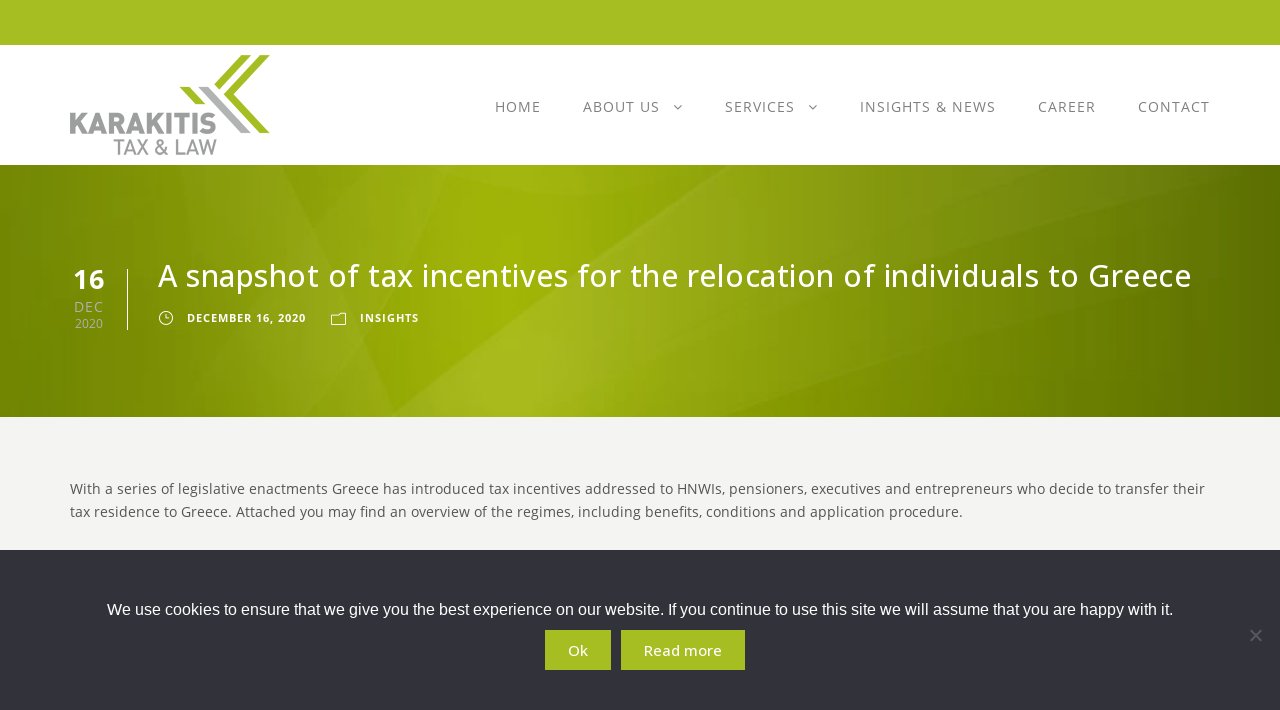

--- FILE ---
content_type: text/css
request_url: https://ktl.gr/wp-content/themes/infinite-child/style.css?ver=6.9
body_size: 708
content:
/*
 Theme Name:   Infinite Child
 Theme URI:    http://demo.goodlayers.com/infinite
 Description:  Goodlayers Infinite Child Theme
 Author:       Goodlayers
 Author URI:   http://goodlayers.com
 Template:     infinite
 Version:      1.0.0
 License:      GNU General Public License v2 or later
 License URI:  http://www.gnu.org/licenses/gpl-2.0.html
 Tags:         light, dark, right-sidebar, responsive-layout
 Text Domain:  infinite-child

 START YOUR CHILD THEME CSS HERE
*/

/* open-sans-300 - greek_latin */
@font-face {
  font-family: 'Open Sans';
  font-style: normal;
  font-weight: 300;
  src: url('/wp-content/uploads/2018/05/open-sans-v15-greek_latin-300.eot'); /* IE9 Compat Modes */
  src: local('Open Sans Light'), local('OpenSans-Light'),
       url('/wp-content/uploads/2018/05/open-sans-v15-greek_latin-300.eot?#iefix') format('embedded-opentype'), /* IE6-IE8 */
       url('/wp-content/uploads/2018/05/open-sans-v15-greek_latin-300.woff2') format('woff2'), /* Super Modern Browsers */
       url('/wp-content/uploads/2018/05/open-sans-v15-greek_latin-300.woff') format('woff'), /* Modern Browsers */
       url('/wp-content/uploads/2018/05/open-sans-v15-greek_latin-300.ttf') format('truetype'), /* Safari, Android, iOS */
       url('/wp-content/uploads/2018/05/open-sans-v15-greek_latin-300.svg#OpenSans') format('svg'); /* Legacy iOS */
}
/* open-sans-300italic - greek_latin */
@font-face {
  font-family: 'Open Sans';
  font-style: italic;
  font-weight: 300;
  src: url('/wp-content/uploads/2018/05/open-sans-v15-greek_latin-300italic.eot'); /* IE9 Compat Modes */
  src: local('Open Sans Light Italic'), local('OpenSans-LightItalic'),
       url('/wp-content/uploads/2018/05/open-sans-v15-greek_latin-300italic.eot?#iefix') format('embedded-opentype'), /* IE6-IE8 */
       url('/wp-content/uploads/2018/05/open-sans-v15-greek_latin-300italic.woff2') format('woff2'), /* Super Modern Browsers */
       url('/wp-content/uploads/2018/05/open-sans-v15-greek_latin-300italic.woff') format('woff'), /* Modern Browsers */
       url('/wp-content/uploads/2018/05/open-sans-v15-greek_latin-300italic.ttf') format('truetype'), /* Safari, Android, iOS */
       url('/wp-content/uploads/2018/05/open-sans-v15-greek_latin-300italic.svg#OpenSans') format('svg'); /* Legacy iOS */
}
/* open-sans-regular - greek_latin */
@font-face {
  font-family: 'Open Sans';
  font-style: normal;
  font-weight: 400;
  src: url('/wp-content/uploads/2018/05/open-sans-v15-greek_latin-regular.eot'); /* IE9 Compat Modes */
  src: local('Open Sans Regular'), local('OpenSans-Regular'),
       url('/wp-content/uploads/2018/05/open-sans-v15-greek_latin-regular.eot?#iefix') format('embedded-opentype'), /* IE6-IE8 */
       url('/wp-content/uploads/2018/05/open-sans-v15-greek_latin-regular.woff2') format('woff2'), /* Super Modern Browsers */
       url('/wp-content/uploads/2018/05/open-sans-v15-greek_latin-regular.woff') format('woff'), /* Modern Browsers */
       url('/wp-content/uploads/2018/05/open-sans-v15-greek_latin-regular.ttf') format('truetype'), /* Safari, Android, iOS */
       url('/wp-content/uploads/2018/05/open-sans-v15-greek_latin-regular.svg#OpenSans') format('svg'); /* Legacy iOS */
}
/* open-sans-italic - greek_latin */
@font-face {
  font-family: 'Open Sans';
  font-style: italic;
  font-weight: 400;
  src: url('/wp-content/uploads/2018/05/open-sans-v15-greek_latin-italic.eot'); /* IE9 Compat Modes */
  src: local('Open Sans Italic'), local('OpenSans-Italic'),
       url('/wp-content/uploads/2018/05/open-sans-v15-greek_latin-italic.eot?#iefix') format('embedded-opentype'), /* IE6-IE8 */
       url('/wp-content/uploads/2018/05/open-sans-v15-greek_latin-italic.woff2') format('woff2'), /* Super Modern Browsers */
       url('/wp-content/uploads/2018/05/open-sans-v15-greek_latin-italic.woff') format('woff'), /* Modern Browsers */
       url('/wp-content/uploads/2018/05/open-sans-v15-greek_latin-italic.ttf') format('truetype'), /* Safari, Android, iOS */
       url('/wp-content/uploads/2018/05/open-sans-v15-greek_latin-italic.svg#OpenSans') format('svg'); /* Legacy iOS */
}
/* open-sans-600 - greek_latin */
@font-face {
  font-family: 'Open Sans';
  font-style: normal;
  font-weight: 600;
  src: url('/wp-content/uploads/2018/05/open-sans-v15-greek_latin-600.eot'); /* IE9 Compat Modes */
  src: local('Open Sans SemiBold'), local('OpenSans-SemiBold'),
       url('/wp-content/uploads/2018/05/open-sans-v15-greek_latin-600.eot?#iefix') format('embedded-opentype'), /* IE6-IE8 */
       url('/wp-content/uploads/2018/05/open-sans-v15-greek_latin-600.woff2') format('woff2'), /* Super Modern Browsers */
       url('/wp-content/uploads/2018/05/open-sans-v15-greek_latin-600.woff') format('woff'), /* Modern Browsers */
       url('/wp-content/uploads/2018/05/open-sans-v15-greek_latin-600.ttf') format('truetype'), /* Safari, Android, iOS */
       url('/wp-content/uploads/2018/05/open-sans-v15-greek_latin-600.svg#OpenSans') format('svg'); /* Legacy iOS */
}
/* open-sans-600italic - greek_latin */
@font-face {
  font-family: 'Open Sans';
  font-style: italic;
  font-weight: 600;
  src: url('/wp-content/uploads/2018/05/open-sans-v15-greek_latin-600italic.eot'); /* IE9 Compat Modes */
  src: local('Open Sans SemiBold Italic'), local('OpenSans-SemiBoldItalic'),
       url('/wp-content/uploads/2018/05/open-sans-v15-greek_latin-600italic.eot?#iefix') format('embedded-opentype'), /* IE6-IE8 */
       url('/wp-content/uploads/2018/05/open-sans-v15-greek_latin-600italic.woff2') format('woff2'), /* Super Modern Browsers */
       url('/wp-content/uploads/2018/05/open-sans-v15-greek_latin-600italic.woff') format('woff'), /* Modern Browsers */
       url('/wp-content/uploads/2018/05/open-sans-v15-greek_latin-600italic.ttf') format('truetype'), /* Safari, Android, iOS */
       url('/wp-content/uploads/2018/05/open-sans-v15-greek_latin-600italic.svg#OpenSans') format('svg'); /* Legacy iOS */
}
/* open-sans-700 - greek_latin */
@font-face {
  font-family: 'Open Sans';
  font-style: normal;
  font-weight: 700;
  src: url('/wp-content/uploads/2018/05/open-sans-v15-greek_latin-700.eot'); /* IE9 Compat Modes */
  src: local('Open Sans Bold'), local('OpenSans-Bold'),
       url('/wp-content/uploads/2018/05/open-sans-v15-greek_latin-700.eot?#iefix') format('embedded-opentype'), /* IE6-IE8 */
       url('/wp-content/uploads/2018/05/open-sans-v15-greek_latin-700.woff2') format('woff2'), /* Super Modern Browsers */
       url('/wp-content/uploads/2018/05/open-sans-v15-greek_latin-700.woff') format('woff'), /* Modern Browsers */
       url('/wp-content/uploads/2018/05/open-sans-v15-greek_latin-700.ttf') format('truetype'), /* Safari, Android, iOS */
       url('/wp-content/uploads/2018/05/open-sans-v15-greek_latin-700.svg#OpenSans') format('svg'); /* Legacy iOS */
}
/* open-sans-700italic - greek_latin */
@font-face {
  font-family: 'Open Sans';
  font-style: italic;
  font-weight: 700;
  src: url('/wp-content/uploads/2018/05/open-sans-v15-greek_latin-700italic.eot'); /* IE9 Compat Modes */
  src: local('Open Sans Bold Italic'), local('OpenSans-BoldItalic'),
       url('/wp-content/uploads/2018/05/open-sans-v15-greek_latin-700italic.eot?#iefix') format('embedded-opentype'), /* IE6-IE8 */
       url('/wp-content/uploads/2018/05/open-sans-v15-greek_latin-700italic.woff2') format('woff2'), /* Super Modern Browsers */
       url('/wp-content/uploads/2018/05/open-sans-v15-greek_latin-700italic.woff') format('woff'), /* Modern Browsers */
       url('/wp-content/uploads/2018/05/open-sans-v15-greek_latin-700italic.ttf') format('truetype'), /* Safari, Android, iOS */
       url('/wp-content/uploads/2018/05/open-sans-v15-greek_latin-700italic.svg#OpenSans') format('svg'); /* Legacy iOS */
}
/* open-sans-800 - greek_latin */
@font-face {
  font-family: 'Open Sans';
  font-style: normal;
  font-weight: 800;
  src: url('/wp-content/uploads/2018/05/open-sans-v15-greek_latin-800.eot'); /* IE9 Compat Modes */
  src: local('Open Sans ExtraBold'), local('OpenSans-ExtraBold'),
       url('/wp-content/uploads/2018/05/open-sans-v15-greek_latin-800.eot?#iefix') format('embedded-opentype'), /* IE6-IE8 */
       url('/wp-content/uploads/2018/05/open-sans-v15-greek_latin-800.woff2') format('woff2'), /* Super Modern Browsers */
       url('/wp-content/uploads/2018/05/open-sans-v15-greek_latin-800.woff') format('woff'), /* Modern Browsers */
       url('/wp-content/uploads/2018/05/open-sans-v15-greek_latin-800.ttf') format('truetype'), /* Safari, Android, iOS */
       url('/wp-content/uploads/2018/05/open-sans-v15-greek_latin-800.svg#OpenSans') format('svg'); /* Legacy iOS */
}
/* open-sans-800italic - greek_latin */
@font-face {
  font-family: 'Open Sans';
  font-style: italic;
  font-weight: 800;
  src: url('/wp-content/uploads/2018/05/open-sans-v15-greek_latin-800italic.eot'); /* IE9 Compat Modes */
  src: local('Open Sans ExtraBold Italic'), local('OpenSans-ExtraBoldItalic'),
       url('/wp-content/uploads/2018/05/open-sans-v15-greek_latin-800italic.eot?#iefix') format('embedded-opentype'), /* IE6-IE8 */
       url('/wp-content/uploads/2018/05/open-sans-v15-greek_latin-800italic.woff2') format('woff2'), /* Super Modern Browsers */
       url('/wp-content/uploads/2018/05/open-sans-v15-greek_latin-800italic.woff') format('woff'), /* Modern Browsers */
       url('/wp-content/uploads/2018/05/open-sans-v15-greek_latin-800italic.ttf') format('truetype'), /* Safari, Android, iOS */
       url('/wp-content/uploads/2018/05/open-sans-v15-greek_latin-800italic.svg#OpenSans') format('svg'); /* Legacy iOS */
}